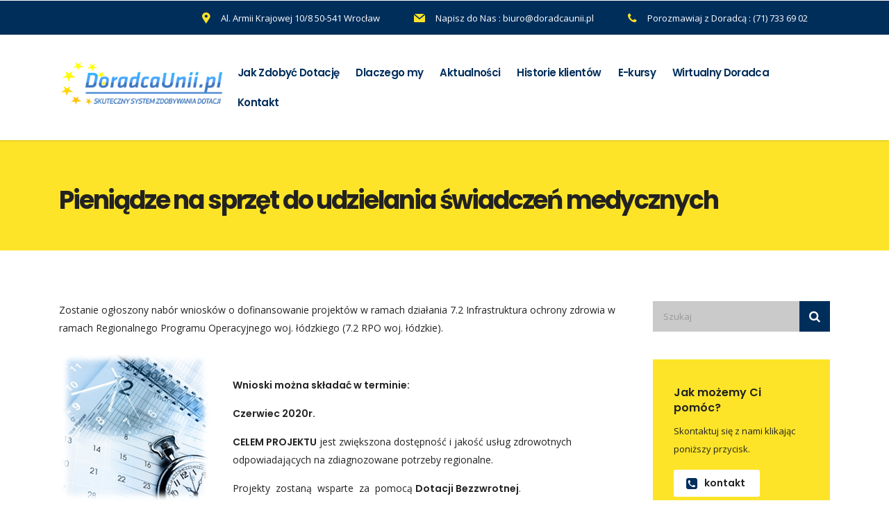

--- FILE ---
content_type: text/html; charset=UTF-8
request_url: http://doradcaunii.pl/index.php/2020/03/12/pieniadze-na-sprzet-do-udzielania-swiadczen-medycznych/
body_size: 12495
content:
<!DOCTYPE html>
<html lang="pl-PL" class="stm-site-preloader" prefix="og: http://ogp.me/ns#" class="no-js">
<head>
    <meta charset="UTF-8">
    <meta name="viewport" content="width=device-width, initial-scale=1">
    <link rel="profile" href="http://gmpg.org/xfn/11">
    <link rel="pingback" href="http://doradcaunii.pl/xmlrpc.php">
    <title>Pieniądze na sprzęt do udzielania świadczeń medycznych - Doradca Unii</title>

<!-- This site is optimized with the Yoast SEO plugin v7.6.1 - https://yoast.com/wordpress/plugins/seo/ -->
<link rel="canonical" href="http://doradcaunii.pl/index.php/2020/03/12/pieniadze-na-sprzet-do-udzielania-swiadczen-medycznych/" />
<meta property="og:locale" content="pl_PL" />
<meta property="og:type" content="article" />
<meta property="og:title" content="Pieniądze na sprzęt do udzielania świadczeń medycznych - Doradca Unii" />
<meta property="og:description" content="Zostanie ogłoszony nabór wniosków o dofinansowanie projektów w ramach działania 7.2 Infrastruktura ochrony zdrowia w ramach Regionalnego Programu Operacyjnego woj. łódzkiego (7.2 RPO woj. łódzkie).   Wnioski można składać w terminie: Czerwiec 2020r. CELEM PROJEKTU jest zwiększona dostępność i jakość usług zdrowotnych odpowiadających na zdiagnozowane potrzeby regionalne. Projekty  zostaną  wsparte  za  pomocą Dotacji Bezzwrotnej. &nbsp; Kto" />
<meta property="og:url" content="http://doradcaunii.pl/index.php/2020/03/12/pieniadze-na-sprzet-do-udzielania-swiadczen-medycznych/" />
<meta property="og:site_name" content="Doradca Unii" />
<meta property="article:tag" content="#budżet" />
<meta property="article:tag" content="#budżetprojektu" />
<meta property="article:tag" content="#dotacja" />
<meta property="article:tag" content="#dotacje" />
<meta property="article:tag" content="#fundusze" />
<meta property="article:tag" content="#funduszeunijne" />
<meta property="article:tag" content="#koszty" />
<meta property="article:tag" content="#kosztykwalifikowane" />
<meta property="article:tag" content="#kosztyniekwalifikowane" />
<meta property="article:tag" content="#opieka" />
<meta property="article:tag" content="#projekt" />
<meta property="article:tag" content="#RPO" />
<meta property="article:tag" content="#szoop" />
<meta property="article:tag" content="#usługi" />
<meta property="article:tag" content="#wiedza" />
<meta property="article:tag" content="#wszystkotocomusiszwiedziec" />
<meta property="article:tag" content="#zdrowie" />
<meta property="article:section" content="Bez kategorii" />
<meta property="article:published_time" content="2020-03-12T15:02:58+01:00" />
<meta property="article:modified_time" content="2020-03-12T15:05:04+01:00" />
<meta property="og:updated_time" content="2020-03-12T15:05:04+01:00" />
<meta property="og:image" content="http://doradcaunii.pl/wp-content/uploads/2020/03/289408_sprzet_medyczny_hakerzy_000026865302Large_jpg_90_resize_1600x1122-2.jpg" />
<meta property="og:image:width" content="512" />
<meta property="og:image:height" content="360" />
<meta name="twitter:card" content="summary_large_image" />
<meta name="twitter:description" content="Zostanie ogłoszony nabór wniosków o dofinansowanie projektów w ramach działania 7.2 Infrastruktura ochrony zdrowia w ramach Regionalnego Programu Operacyjnego woj. łódzkiego (7.2 RPO woj. łódzkie).   Wnioski można składać w terminie: Czerwiec 2020r. CELEM PROJEKTU jest zwiększona dostępność i jakość usług zdrowotnych odpowiadających na zdiagnozowane potrzeby regionalne. Projekty  zostaną  wsparte  za  pomocą Dotacji Bezzwrotnej. &nbsp; Kto" />
<meta name="twitter:title" content="Pieniądze na sprzęt do udzielania świadczeń medycznych - Doradca Unii" />
<meta name="twitter:image" content="http://doradcaunii.pl/wp-content/uploads/2020/03/289408_sprzet_medyczny_hakerzy_000026865302Large_jpg_90_resize_1600x1122-2.jpg" />
<!-- / Yoast SEO plugin. -->

<link rel='dns-prefetch' href='//fonts.googleapis.com' />
<link rel='dns-prefetch' href='//s.w.org' />
<link rel="alternate" type="application/rss+xml" title="Doradca Unii &raquo; Kanał z wpisami" href="http://doradcaunii.pl/index.php/feed/" />
<link rel="alternate" type="application/rss+xml" title="Doradca Unii &raquo; Kanał z komentarzami" href="http://doradcaunii.pl/index.php/comments/feed/" />
<link rel="alternate" type="application/rss+xml" title="Doradca Unii &raquo; Pieniądze na sprzęt do udzielania świadczeń medycznych Kanał z komentarzami" href="http://doradcaunii.pl/index.php/2020/03/12/pieniadze-na-sprzet-do-udzielania-swiadczen-medycznych/feed/" />
		<script type="text/javascript">
			window._wpemojiSettings = {"baseUrl":"https:\/\/s.w.org\/images\/core\/emoji\/2.3\/72x72\/","ext":".png","svgUrl":"https:\/\/s.w.org\/images\/core\/emoji\/2.3\/svg\/","svgExt":".svg","source":{"concatemoji":"http:\/\/doradcaunii.pl\/wp-includes\/js\/wp-emoji-release.min.js?ver=4.8.27"}};
			!function(t,a,e){var r,i,n,o=a.createElement("canvas"),l=o.getContext&&o.getContext("2d");function c(t){var e=a.createElement("script");e.src=t,e.defer=e.type="text/javascript",a.getElementsByTagName("head")[0].appendChild(e)}for(n=Array("flag","emoji4"),e.supports={everything:!0,everythingExceptFlag:!0},i=0;i<n.length;i++)e.supports[n[i]]=function(t){var e,a=String.fromCharCode;if(!l||!l.fillText)return!1;switch(l.clearRect(0,0,o.width,o.height),l.textBaseline="top",l.font="600 32px Arial",t){case"flag":return(l.fillText(a(55356,56826,55356,56819),0,0),e=o.toDataURL(),l.clearRect(0,0,o.width,o.height),l.fillText(a(55356,56826,8203,55356,56819),0,0),e===o.toDataURL())?!1:(l.clearRect(0,0,o.width,o.height),l.fillText(a(55356,57332,56128,56423,56128,56418,56128,56421,56128,56430,56128,56423,56128,56447),0,0),e=o.toDataURL(),l.clearRect(0,0,o.width,o.height),l.fillText(a(55356,57332,8203,56128,56423,8203,56128,56418,8203,56128,56421,8203,56128,56430,8203,56128,56423,8203,56128,56447),0,0),e!==o.toDataURL());case"emoji4":return l.fillText(a(55358,56794,8205,9794,65039),0,0),e=o.toDataURL(),l.clearRect(0,0,o.width,o.height),l.fillText(a(55358,56794,8203,9794,65039),0,0),e!==o.toDataURL()}return!1}(n[i]),e.supports.everything=e.supports.everything&&e.supports[n[i]],"flag"!==n[i]&&(e.supports.everythingExceptFlag=e.supports.everythingExceptFlag&&e.supports[n[i]]);e.supports.everythingExceptFlag=e.supports.everythingExceptFlag&&!e.supports.flag,e.DOMReady=!1,e.readyCallback=function(){e.DOMReady=!0},e.supports.everything||(r=function(){e.readyCallback()},a.addEventListener?(a.addEventListener("DOMContentLoaded",r,!1),t.addEventListener("load",r,!1)):(t.attachEvent("onload",r),a.attachEvent("onreadystatechange",function(){"complete"===a.readyState&&e.readyCallback()})),(r=e.source||{}).concatemoji?c(r.concatemoji):r.wpemoji&&r.twemoji&&(c(r.twemoji),c(r.wpemoji)))}(window,document,window._wpemojiSettings);
		</script>
		<style type="text/css">
img.wp-smiley,
img.emoji {
	display: inline !important;
	border: none !important;
	box-shadow: none !important;
	height: 1em !important;
	width: 1em !important;
	margin: 0 .07em !important;
	vertical-align: -0.1em !important;
	background: none !important;
	padding: 0 !important;
}
</style>
<link rel='stylesheet' id='contact-form-7-css'  href='http://doradcaunii.pl/wp-content/plugins/contact-form-7/includes/css/styles.css?ver=4.9' type='text/css' media='all' />
<link rel='stylesheet' id='stm-stm-css'  href='http://doradcaunii.pl/wp-content/uploads/stm_fonts/stm/stm.css?ver=1.0' type='text/css' media='all' />
<link rel='stylesheet' id='exit-popup-css-css'  href='http://doradcaunii.pl/wp-content/plugins/exit-popup/css/exit-popup.css?ver=4.8.27' type='text/css' media='all' />
<link rel='stylesheet' id='sb_instagram_styles-css'  href='http://doradcaunii.pl/wp-content/plugins/instagram-feed/css/sb-instagram.min.css?ver=1.4.9' type='text/css' media='all' />
<link rel='stylesheet' id='tp_twitter_plugin_css-css'  href='http://doradcaunii.pl/wp-content/plugins/recent-tweets-widget/tp_twitter_plugin.css?ver=1.0' type='text/css' media='screen' />
<link rel='stylesheet' id='rs-plugin-settings-css'  href='http://doradcaunii.pl/wp-content/plugins/revslider/public/assets/css/settings.css?ver=5.4.5.1' type='text/css' media='all' />
<style id='rs-plugin-settings-inline-css' type='text/css'>
#rs-demo-id {}
</style>
<link rel='stylesheet' id='bootstrap-css'  href='http://doradcaunii.pl/wp-content/themes/consulting/assets/css/bootstrap.min.css?ver=3.7.7' type='text/css' media='all' />
<link rel='stylesheet' id='font-awesome-css'  href='http://doradcaunii.pl/wp-content/themes/consulting/assets/css/font-awesome.min.css?ver=3.7.7' type='text/css' media='all' />
<link rel='stylesheet' id='consulting-style-css'  href='http://doradcaunii.pl/wp-content/themes/consulting/style.css?ver=3.7.7' type='text/css' media='all' />
<link rel='stylesheet' id='consulting-layout-css'  href='http://doradcaunii.pl/wp-content/themes/consulting/assets/css/layout_1/main.css?ver=3.7.7' type='text/css' media='all' />
<style id='consulting-layout-inline-css' type='text/css'>
.page_title{ background-repeat: no-repeat !important; }body{ overflow-x:hidden; } .animma { webkit-transition: all 100ms cubic-bezier(.550,.145,.470,.900); -moz-transition: all 100ms cubic-bezier(.550,.145,.470,.900); -o-transition: all 100ms cubic-bezier(.550,.145,.470,.900); transition: all 100ms cubic-bezier(.550,.145,.470,.900); transition-timing-function: cubic-bezier(0.55, 0.145, 0.47, 0.9); -webkit-transition-timing-function: cubic-bezier(.550,.145,.470,.900); -moz-transition-timing-function: cubic-bezier(.550,.145,.470,.900); -o-transition-timing-function: cubic-bezier(.550,.145,.470,.900); transition-timing-function: cubic-bezier(.550,.145,.470,.900); } .masterdiv { cursor: pointer; position: fixed; right: -212px; bottom: 20px; width: 263px; z-index: 99999; } .mastadi { bottom: 77px; } .masterdiv:hover { right: 19px; } .dzwonek { margin-right: -3px; border: 2px solid #cbcbcb; width: 219px; height: 50px; padding: 10px; text-align: center; font-weight: bold; border-radius: 500px; z-index: 9999; margin-left: 57px; background-color: #fff; } .obamacall { z-index: 9999; height: 50px; background: #1e79f2; color: #fff; width: 50px; font-size: 25px; text-align: center; padding: 7px; border-radius: 505px; float: left; } .zolty { margin-bottom: -64px !important; margin-top: -42px !important; background-color: #ffd33b !important; } .home #main { padding-bottom: 0; } .pomoglo h2::after, .h2::after { display: none; margin-bottom: -9px; } .mani h2 { line-height: 47px !important; margin-bottom: 50px !important; } .pomoglo h2 { margin-bottom: -9px; } .pomoglo .lomat { margin-bottom: 10px; } .theme_style_4 button { background: #fde428 !important; color: #002e5b !important; border-color: #fde428 !important; border-width: 3px !important; } .vc_btn3-size-lg:hover { background: #002e5b !important; color: #fff !important; } .theme_style_4 button:hover { background: transparent !important; border-color: #fff !important; color: #fff !important; } .home .vc_btn3-size-lg { margin-top: 40px; line-height: 40px !important; font-size: 14pt !important; } .przycisk_kontakt .vc_btn3{ padding:14px 53px 14px 38px!important; } body .przycisk_kontakt .vc_general.vc_btn3{ font-size:17px !important;} .home .testimonial .image { width: 40%; max-width: 100%; } .home .top_bar { display: none; } .home .testimonial .image img { width: 100%; } .home .info_box.style_3 .info_box_text { position: absolute; left: 0; top: 296px; } .home .info_box.style_3:hover .info_box_text { top: 0; } .vc_custom_heading h2, .vc_custom_heading h3, .vc_custom_heading h1 { text-transform: none; } .stats_counter h3 { letter-spacing: 1px; } .licznikos .stats_counter h3 { color: #000000; } .licznikos .stats_counter .counter_title { color: #000000; } .processo h3 { margin-top: -20px; margin-bottom: 8px; font-size: 22px !important; } body.header_style_2 .header_top .top_nav .top_nav_wrapper > ul > li:hover > a, body.header_style_2 .header_top .top_nav .main_menu_nav > ul > li:hover > a { color: #ffcf00; } body.header_style_2 .header_top .top_nav .top_nav_wrapper > ul > li > a, body.header_style_2 .header_top .top_nav .main_menu_nav > ul > li > a { padding: 10px 12px; font-size: 15px; } .theme_style_4 a{ background: #fde428 !important; color: #002e5b !important; border-color: #fde428 !important; padding-top: 20px !important; padding-bottom: 17px !important; } body.header_style_2 .header_top { background: rgba(255, 255, 255, 0.85); } #niebbi .icon_box.style_1.hexagon .icon i { color: #fff; } #niebbi h4, #niebbi p { color: #fff; } .icon_box.style_1.hexagon.hexanog_animation { webkit-transition: -webkit-transform .25s cubic-bezier(0.215, 0.610, 0.355, 1.000), background .15s cubic-bezier(0.215, 0.610, 0.355, 1.000), box-shadow .25s cubic-bezier(0.215, 0.610, 0.355, 1.000); transition: transform .25s cubic-bezier(0.215, 0.610, 0.355, 1.000), background .15s cubic-bezier(0.215, 0.610, 0.355, 1.000), box-shadow .25s cubic-bezier(0.215, 0.610, 0.355, 1.000); } .icon_box.style_1.hexagon.hexanog_animation:hover { box-shadow: 0 40px 120px -20px rgba(0,0,0,0.6); -webkit-transform: scale3d(1.06,1.06,1); -ms-transform: scale3d(1.06,1.06,1); transform: scale3d(1.06,1.06,1); z-index: 1; } #niebbi .icon_box.style_1 h4::after { background: #fff; } #niebbi .icon_box.style_1.hexagon.hexanog_animation:hover { background: #00377e; } .home .hexagon h5 { line-height: 37px; } .opiniony .vc_custom_heading .subtitle { font-size: 37px; color: #000; font-weight: 900; letter-spacing: -2px; } .opiniony img { margin-top: -20px; margin-bottom: -20px; } .button.icon_right{ padding: 14px 31px 15px 15px !important; } .h2{ text-transform: none !important; } .przycisk_kontakt:hover{ background:#fde428 !important; border-color:white !important; z-index:999 !important; } .przycisk_kontakt a:hover{ background:#fde428 !important; border-color:white !important; z-index:999 !important; } .obs .info_box_image img{ width:100%; } @media screen and (min-width:1px) and (max-width:992px){ .licznikos .stats_counter h3{ font-size:32px; } } @media screen and (min-width:1px) and (max-width:430px){ .logo img { width: 190px !important; } .boxr .icon_text h5{ font-size: 25px !important; } } @media screen and (min-width:1px) and (max-width:667px){ .home .testimonial .image { width: 100%; } } @media screen and (min-width:768px) and (max-width:992px){ .boxrfix .icon_box.style_1.hexagon.hexanog_animation h5{ font-size: 14px !important; } } @media screen and (min-width:992px) and (max-width:1200px){ .boxrfix .icon_box.style_1.hexagon.hexanog_animation h5{ font-size: 26px !important; } }
</style>
<link rel='stylesheet' id='select2-css'  href='http://doradcaunii.pl/wp-content/themes/consulting/assets/css/select2.min.css?ver=3.7.7' type='text/css' media='all' />
<link rel='stylesheet' id='consulting-default-font-css'  href='https://fonts.googleapis.com/css?family=Open+Sans%3A400%2C300%2C300italic%2C400italic%2C600%2C600italic%2C700%2C700italic%2C800%2C800italic%26subset%3Dlatin%2Cgreek%2Cgreek-ext%2Cvietnamese%2Ccyrillic-ext%2Clatin-ext%2Ccyrillic%7CPoppins%3A400%2C500%2C300%2C600%2C700%26subset%3Dlatin%2Clatin-ext%2Cdevanagari&#038;ver=3.7.7' type='text/css' media='all' />
<link rel='stylesheet' id='stm_megamenu-css'  href='http://doradcaunii.pl/wp-content/themes/consulting/inc/megamenu/assets/css/megamenu.css?ver=4.8.27' type='text/css' media='all' />
<link rel='stylesheet' id='overlay_settings_style-css'  href='http://doradcaunii.pl/wp-content/plugins/custom-css-js-php//assets/css/frontend.css?ver=4.8.27' type='text/css' media='all' />
<link rel='stylesheet' id='js_composer_front-css'  href='http://doradcaunii.pl/wp-content/plugins/js_composer/assets/css/js_composer.min.css?ver=5.2.1' type='text/css' media='all' />
<link rel='stylesheet' id='A2A_SHARE_SAVE-css'  href='http://doradcaunii.pl/wp-content/plugins/add-to-any/addtoany.min.css?ver=1.14' type='text/css' media='all' />
<script type='text/javascript' src='http://doradcaunii.pl/wp-includes/js/jquery/jquery.js?ver=1.12.4'></script>
<script type='text/javascript' src='http://doradcaunii.pl/wp-includes/js/jquery/jquery-migrate.min.js?ver=1.4.1'></script>
<script type='text/javascript' src='http://doradcaunii.pl/wp-content/plugins/add-to-any/addtoany.min.js?ver=1.0'></script>
<script type='text/javascript' src='http://doradcaunii.pl/wp-content/plugins/exit-popup/js/exit-popup.js?ver=1768949752'></script>
<script type='text/javascript' src='http://doradcaunii.pl/wp-content/plugins/revslider/public/assets/js/jquery.themepunch.tools.min.js?ver=5.4.5.1'></script>
<script type='text/javascript' src='http://doradcaunii.pl/wp-content/plugins/revslider/public/assets/js/jquery.themepunch.revolution.min.js?ver=5.4.5.1'></script>
<script type='text/javascript' src='http://doradcaunii.pl/wp-content/themes/consulting/inc/megamenu/assets/js/megamenu.js?ver=4.8.27'></script>
<link rel='https://api.w.org/' href='http://doradcaunii.pl/index.php/wp-json/' />
<link rel="EditURI" type="application/rsd+xml" title="RSD" href="http://doradcaunii.pl/xmlrpc.php?rsd" />
<link rel="wlwmanifest" type="application/wlwmanifest+xml" href="http://doradcaunii.pl/wp-includes/wlwmanifest.xml" /> 
<meta name="generator" content="WordPress 4.8.27" />
<link rel='shortlink' href='http://doradcaunii.pl/?p=2524' />
<link rel="alternate" type="application/json+oembed" href="http://doradcaunii.pl/index.php/wp-json/oembed/1.0/embed?url=http%3A%2F%2Fdoradcaunii.pl%2Findex.php%2F2020%2F03%2F12%2Fpieniadze-na-sprzet-do-udzielania-swiadczen-medycznych%2F" />
<link rel="alternate" type="text/xml+oembed" href="http://doradcaunii.pl/index.php/wp-json/oembed/1.0/embed?url=http%3A%2F%2Fdoradcaunii.pl%2Findex.php%2F2020%2F03%2F12%2Fpieniadze-na-sprzet-do-udzielania-swiadczen-medycznych%2F&#038;format=xml" />

<script type="text/javascript">
var a2a_config=a2a_config||{};a2a_config.callbacks=a2a_config.callbacks||[];a2a_config.templates=a2a_config.templates||{};a2a_localize = {
	Share: "Podziel się",
	Save: "Zapisz",
	Subscribe: "Subskrybuj",
	Email: "Email",
	Bookmark: "Dodaj do ulubionych",
	ShowAll: "Pokaż wszystko",
	ShowLess: "Ukryj",
	FindServices: "Wyszukaj",
	FindAnyServiceToAddTo: "Wyszukaj",
	PoweredBy: "Powered by",
	ShareViaEmail: "Share via email",
	SubscribeViaEmail: "Subscribe via email",
	BookmarkInYourBrowser: "Dodaj do zakładek w przeglądarce",
	BookmarkInstructions: "Press Ctrl+D or \u2318+D to bookmark this page",
	AddToYourFavorites: "Dodaj do ulubionych",
	SendFromWebOrProgram: "Send from any email address or email program",
	EmailProgram: "Email program",
	More: "More&#8230;"
};

</script>
<script type="text/javascript" src="https://static.addtoany.com/menu/page.js" async="async"></script>
<!-- Global site tag (gtag.js) - Google Analytics -->
<script async src="https://www.googletagmanager.com/gtag/js?id=UA-204305786-2"></script>
<script>
  window.dataLayer = window.dataLayer || [];
  function gtag(){dataLayer.push(arguments);}
  gtag('js', new Date());

  gtag('config', 'UA-204305786-2');
</script>

<link rel="apple-touch-icon" sizes="180x180" href="/wp-content/uploads/fbrfg/apple-touch-icon.png">
<link rel="icon" type="image/png" sizes="32x32" href="/wp-content/uploads/fbrfg/favicon-32x32.png">
<link rel="icon" type="image/png" sizes="16x16" href="/wp-content/uploads/fbrfg/favicon-16x16.png">
<link rel="manifest" href="/wp-content/uploads/fbrfg/site.webmanifest">
<link rel="mask-icon" href="/wp-content/uploads/fbrfg/safari-pinned-tab.svg" color="#5bbad5">
<link rel="shortcut icon" href="/wp-content/uploads/fbrfg/favicon.ico">
<meta name="msapplication-TileColor" content="#da532c">
<meta name="msapplication-config" content="/wp-content/uploads/fbrfg/browserconfig.xml">
<meta name="theme-color" content="#ffffff">		<script type="text/javascript">
			var ajaxurl = 'http://doradcaunii.pl/wp-admin/admin-ajax.php';
		</script>
				<style type="text/css">.recentcomments a{display:inline !important;padding:0 !important;margin:0 !important;}</style>
		<meta name="generator" content="Powered by Visual Composer - drag and drop page builder for WordPress."/>
<!--[if lte IE 9]><link rel="stylesheet" type="text/css" href="http://doradcaunii.pl/wp-content/plugins/js_composer/assets/css/vc_lte_ie9.min.css" media="screen"><![endif]--><meta name="generator" content="Powered by Slider Revolution 5.4.5.1 - responsive, Mobile-Friendly Slider Plugin for WordPress with comfortable drag and drop interface." />
<script type="text/javascript">function setREVStartSize(e){
				try{ var i=jQuery(window).width(),t=9999,r=0,n=0,l=0,f=0,s=0,h=0;					
					if(e.responsiveLevels&&(jQuery.each(e.responsiveLevels,function(e,f){f>i&&(t=r=f,l=e),i>f&&f>r&&(r=f,n=e)}),t>r&&(l=n)),f=e.gridheight[l]||e.gridheight[0]||e.gridheight,s=e.gridwidth[l]||e.gridwidth[0]||e.gridwidth,h=i/s,h=h>1?1:h,f=Math.round(h*f),"fullscreen"==e.sliderLayout){var u=(e.c.width(),jQuery(window).height());if(void 0!=e.fullScreenOffsetContainer){var c=e.fullScreenOffsetContainer.split(",");if (c) jQuery.each(c,function(e,i){u=jQuery(i).length>0?u-jQuery(i).outerHeight(!0):u}),e.fullScreenOffset.split("%").length>1&&void 0!=e.fullScreenOffset&&e.fullScreenOffset.length>0?u-=jQuery(window).height()*parseInt(e.fullScreenOffset,0)/100:void 0!=e.fullScreenOffset&&e.fullScreenOffset.length>0&&(u-=parseInt(e.fullScreenOffset,0))}f=u}else void 0!=e.minHeight&&f<e.minHeight&&(f=e.minHeight);e.c.closest(".rev_slider_wrapper").css({height:f})					
				}catch(d){console.log("Failure at Presize of Slider:"+d)}
			};</script>
<style type="text/css" title="dynamic-css" class="options-output">.top_nav_wr .top_nav .logo a img{width:235px;}h1, .h1{text-transform:lowercase;}h2, .h2{text-transform:lowercase;}</style>
<script type="text/javascript">
jQuery( document ).ready(function() {
jQuery(document).scrollTop(1);
});
</script><noscript><style type="text/css"> .wpb_animate_when_almost_visible { opacity: 1; }</style></noscript></head>
<body class="post-template-default single single-post postid-2524 single-format-standard site_layout_1  header_style_2 sticky_menu wpb-js-composer js-comp-ver-5.2.1 vc_responsive">


<div id="wrapper">
<div id="fullpage" class="content_wrapper">
<header id="header">
            <div class="top_bar">
            <div class="container">
                                                        <div class="top_bar_info_wr">
                                                                                                                                                                                                                <ul class="top_bar_info" id="top_bar_info_1" style="display: block;">
                                                                                    <li>
                                                <i class="stm-marker"></i>
                                                <span>Al. Armii Krajowej 10/8 50-541 Wrocław</span>
                                            </li>
                                                                                                                            <li>
                                                <i class="stm-env_13"></i>
                                                <span>Napisz do Nas : <a href="mailto:biuro@doradcaunii.pl">biuro@doradcaunii.pl</a> </span>
                                            </li>
                                                                                                                            <li>
                                                <i class="fa fa-phone"></i>
                                                <span>Porozmawiaj z Doradcą : <a href="tel:(71) 733 69 02">(71) 733 69 02</a></span>
                                            </li>
                                                                            </ul>
                                                                                                        </div>
                            </div>
        </div>
                <div class="header_top clearfix">
            <div class="container">
                <div class="logo media-left media-middle">
                                            <a href="http://doradcaunii.pl/"><img src="http://doradcaunii.pl/wp-content/uploads/2017/12/logo-du.png" style="width: 235px; height: px;" alt="Doradca Unii" /></a>
                                    </div>
                <div class="top_nav media-body media-middle">
                                                                                    <div class="top_nav_wrapper clearfix">
                        <ul id="menu-doradca-unii" class="main_menu_nav"><li id="menu-item-1379" class="menu-item menu-item-type-post_type menu-item-object-page menu-item-1379"><a href="http://doradcaunii.pl/index.php/dotacje/">Jak Zdobyć Dotację</a></li>
<li id="menu-item-1380" class="menu-item menu-item-type-post_type menu-item-object-page menu-item-1380"><a href="http://doradcaunii.pl/index.php/dlaczego-my/">Dlaczego my</a></li>
<li id="menu-item-1382" class="menu-item menu-item-type-custom menu-item-object-custom menu-item-1382"><a href="http://doradcaunii.pl/index.php/blog/">Aktualności</a></li>
<li id="menu-item-1383" class="menu-item menu-item-type-post_type menu-item-object-page menu-item-1383"><a href="http://doradcaunii.pl/index.php/historie-sukcesu/">Historie klientów</a></li>
<li id="menu-item-1386" class="menu-item menu-item-type-post_type menu-item-object-page menu-item-1386"><a href="http://doradcaunii.pl/index.php/e-kursy/">E-kursy</a></li>
<li id="menu-item-1387" class="menu-item menu-item-type-post_type menu-item-object-page menu-item-1387"><a href="http://doradcaunii.pl/index.php/wirtualny-doradca/">Wirtualny Doradca</a></li>
<li id="menu-item-1374" class="menu-item menu-item-type-post_type menu-item-object-page menu-item-1374"><a href="http://doradcaunii.pl/index.php/kontakt/">Kontakt</a></li>
</ul>                    </div>
                </div>
            </div>
        </div>
    
    <div class="mobile_header">
        <div class="logo_wrapper clearfix">
            <div class="logo">
                                    <a href="http://doradcaunii.pl/"><img src="http://doradcaunii.pl/wp-content/uploads/2017/12/logo-du.png" style="width: 235px; height: px;" alt="Doradca Unii" /></a>
                            </div>
            <div id="menu_toggle">
                <button></button>
            </div>
        </div>
        <div class="header_info">
            <div class="top_nav_mobile">
                <ul id="menu-doradca-unii-1" class="main_menu_nav"><li class="menu-item menu-item-type-post_type menu-item-object-page menu-item-1379"><a href="http://doradcaunii.pl/index.php/dotacje/">Jak Zdobyć Dotację</a></li>
<li class="menu-item menu-item-type-post_type menu-item-object-page menu-item-1380"><a href="http://doradcaunii.pl/index.php/dlaczego-my/">Dlaczego my</a></li>
<li class="menu-item menu-item-type-custom menu-item-object-custom menu-item-1382"><a href="http://doradcaunii.pl/index.php/blog/">Aktualności</a></li>
<li class="menu-item menu-item-type-post_type menu-item-object-page menu-item-1383"><a href="http://doradcaunii.pl/index.php/historie-sukcesu/">Historie klientów</a></li>
<li class="menu-item menu-item-type-post_type menu-item-object-page menu-item-1386"><a href="http://doradcaunii.pl/index.php/e-kursy/">E-kursy</a></li>
<li class="menu-item menu-item-type-post_type menu-item-object-page menu-item-1387"><a href="http://doradcaunii.pl/index.php/wirtualny-doradca/">Wirtualny Doradca</a></li>
<li class="menu-item menu-item-type-post_type menu-item-object-page menu-item-1374"><a href="http://doradcaunii.pl/index.php/kontakt/">Kontakt</a></li>
</ul>            </div>
                            <div class="icon_texts">
                                            <div class="icon_text clearfix">
                            <div class="icon"><i class="fa fa fa-phone"></i></div>
                            <div class="text">
                                <strong>(71) 733 69 02 </strong>                            </div>
                        </div>
                                                                <div class="icon_text clearfix">
                            <div class="icon"><i class="fa fa fa-clock-o"></i></div>
                            <div class="text">
                                Poniedziałek - Piątek<br />
8:00 - 16:00                            </div>
                        </div>
                                                                <div class="icon_text clearfix">
                            <div class="icon"><i class="fa fa fa-map-marker"></i></div>
                            <div class="text">
                                ul Armii Krajowej 10 lok. 8<br />
50-541 Wrocław                            </div>
                        </div>
                                    </div>
                    </div>
    </div>
</header>
<div id="main" >
    	<div class="page_title">
					<div class="container">
																			<h1 class="h2">Pieniądze na sprzęt do udzielania świadczeń medycznych</h1>
												</div>
			</div>
    <div class="container">

<div class="content-area">

	<article id="post-2524" class="post-2524 post type-post status-publish format-standard has-post-thumbnail hentry category-bez-kategorii tag-budzet tag-budzetprojektu tag-dotacja tag-dotacje tag-fundusze tag-funduszeunijne tag-koszty tag-kosztykwalifikowane tag-kosztyniekwalifikowane tag-opieka tag-projekt tag-rpo tag-szoop tag-uslugi tag-wiedza tag-wszystkotocomusiszwiedziec tag-zdrowie">
	<div class="entry-content">
		                                            <div class="row"><div class="col-lg-9 col-md-9 col-sm-12 col-xs-12"><div class="col_in __padd-right">                <div class="without_vc">
                                        <div class="post_details_wr">
                                            </div>
                    <div class="wpb_text_column">
                        <p>Zostanie ogłoszony nabór wniosków o dofinansowanie projektów w ramach działania 7.2 Infrastruktura ochrony zdrowia w ramach Regionalnego Programu Operacyjnego woj. łódzkiego (7.2 RPO woj. łódzkie).</p>
<p><span id="more-2524"></span></p>
<p><strong> <img class="size-full wp-image-2484 alignleft" src="http://doradcaunii.pl/wp-content/uploads/2019/12/dfg.png" alt="" width="220" height="219" srcset="http://doradcaunii.pl/wp-content/uploads/2019/12/dfg.png 220w, http://doradcaunii.pl/wp-content/uploads/2019/12/dfg-150x150.png 150w, http://doradcaunii.pl/wp-content/uploads/2019/12/dfg-50x50.png 50w" sizes="(max-width: 220px) 100vw, 220px" /></strong></p>
<p><strong>Wnioski można składać w terminie:</strong></p>
<p><strong>Czerwiec 2020r. </strong></p>
<p><strong>CELEM PROJEKTU</strong> jest zwiększona dostępność i jakość usług zdrowotnych odpowiadających na zdiagnozowane potrzeby regionalne.</p>
<p>Projekty  zostaną  wsparte  za  pomocą <strong>Dotacji Bezzwrotnej</strong>.</p>
<p>&nbsp;</p>
<p><strong>Kto może Zdobyć Dotację?</strong></p>
<p>W ramach projektów dotyczących wsparcia podmiotów udzielających</p>
<p>świadczeń zdrowotnych w zakresie geriatrii, opieki długoterminowej oraz</p>
<p>opieki paliatywnej i hospicyjnej:</p>
<ul>
<li>podmioty wykonujące działalność leczniczą (w rozumieniu art. 2 ust. 1 pkt. 5 ustawy o działalności leczniczej)</li>
</ul>
<p>W przypadku pozostałych projektów:</p>
<ul>
<li>podmioty lecznicze działające jako przedsiębiorcy, samodzielne publiczne zakłady opieki zdrowotnej, jednostki budżetowe (zgodnie z art. 4 ust. 1 pkt. 1-3 ustawy o działalności leczniczej)</li>
<li>lekarze i pielęgniarki, którzy wykonują swój zawód w ramach działalności leczniczej.</li>
</ul>
<p>Z wyżej wskazanych typów beneficjentów wyłączone są podmioty, które kwalifikują się do otrzymania wsparcia w ramach Programu Operacyjnego Infrastruktura i Środowisko.</p>
<p>Dofinansowanie w ramach działania zostanie przyznane wyłącznie podmiotom wykonującym działalność leczniczą, które udzielają świadczeń opieki zdrowotnej finansowanych ze środków publicznych adekwatnych do zakresu projektu.</p>
<p>W przypadku podmiotu  wykonującego działalność leczniczą, który planuje poszerzyć prowadzoną działalność, wymagane będzie zobowiązanie do posiadania umowy na udzielanie świadczeń opieki zdrowotnej objętych zakresem projektu finansowanych ze środków publicznych najpóźniej w kolejnym okresie kontraktowania świadczeń po zakończeniu realizacji projektu.</p>
<p>Projekty dotyczące POZ powinny przyczyniać się do rozwoju opieki koordynowanej w celu zapewnienia kompleksowej opieki zdrowotnej, poprzez wzmocnienie roli lekarza POZ, jako kierującego i tworzenie większych struktur świadczeniodawców integrujących podstawową opiekę zdrowotną i ambulatoryjną opiekę specjalistyczną (AOS) z leczeniem szpitalnym. Ponadto projekty w zakresie POZ i AOS powinny uwzględniać wsparcie w zakresie środowiskowych form opieki (wyłącznie, jako element większego projektu).</p>
<p><strong>Całkowita wartość Dotacji do rozdysponowania:        39 428 000 PLN</strong></p>
<p><strong>Minimalna wartość projektu:                                            brak</strong></p>
<p><strong>Minimalna wartość projektu:                                            brak </strong></p>
<p><strong>Rodzaj projektów podlegających dofinansowaniu:</strong></p>
<ol>
<li>budowa, przebudowa, remont infrastruktury ochrony zdrowia, w tym jej dostosowanie do potrzeb osób starszych i osób z niepełnosprawnościami</li>
<li>zakup wyrobów medycznych, wyposażenia niezbędnego do udzielania świadczeń medycznych</li>
</ol>
<p>Jako element projektu niezbędny do osiągnięcia celu realizowanego przedsięwzięcia możliwy będzie zakup oprogramowania i sprzętu IT.</p>
<p>Projekty polegające na dostosowaniu istniejącej infrastruktury ochrony zdrowia do obowiązujących przepisów będą niekwalifikowalne, chyba że ich realizacja będzie uzasadniona z punktu widzenia poprawy efektywności (w tym kosztowej) i dostępu do świadczeń opieki zdrowotnej.</p>
<p><strong>Przykładowe koszty?</strong></p>
<ul>
<li>Zakup sprzętu medycznego dla potrzeb ambulatoryjnej opieki specjalistycznej,</li>
<li>Modernizacja i doposażenie opieki ambulatoryjnej,</li>
<li>utworzenie Pracowni Diagnostyki Obrazowej RTG.</li>
</ul>
<p><strong>Wysokość Dotacji (%):</strong></p>
<p>85-90% kosztów kwalifikowanych</p>
<p>Chciałbyś również zdobyć Dotacje na ten cel?</p>
<p>Zgłoś się do nas.</p>
<p>To już <b>OSTATNIA</b> szansa by uzyskać dotacje, dlatego warto już dziś sprawdzić, czy Ty masz szanse na pozyskanie Dotacji. Tylko 20 pierwszych firm, które klikną <strong>TERAZ </strong>przycisk „<strong>ODBIERAM</strong>” otrzyma szansę <strong>BEZPŁATNEGO</strong> sprawdzenia swojej inwestycji lub informacje na co teraz można uzyskać Dotacje.</p>
<p><a href="http://promocja.dotacjeunii.pl/">http://promocja.dotacjeunii.pl/</a></p>
<p>Nie czekaj, postaw pierwszy krok do rozwoju.</p>
<p>Bądź pionierem, wyprzedź konkurencje nim oni dostaną Twoje pieniądze.</p>
<p>Chcesz wiedzieć więcej? Kliknij poniższy przycisk. <div class="vc_row wpb_row vc_row-fluid"><div class="wpb_column vc_column_container vc_col-sm-12"><div class="vc_column-inner "><div class="wpb_wrapper"><div class="vc_btn3-container vc_btn3-inline" >
	<a class="vc_general vc_btn3 vc_btn3-size-md vc_btn3-shape-rounded vc_btn3-style-modern vc_btn3-color-orange" href="http://doradcaunii.pl/index.php/formularz-kontaktowy/" title="">Skontaktuj się</a></div>
</div></div></div></div>
                    </div>
                    <br/>
                    <br/>
                    <div class="post_bottom media">
	<div class="tags media-body"><a href="http://doradcaunii.pl/index.php/tag/budzet/" rel="tag">#budżet</a> <a href="http://doradcaunii.pl/index.php/tag/budzetprojektu/" rel="tag">#budżetprojektu</a> <a href="http://doradcaunii.pl/index.php/tag/dotacja/" rel="tag">#dotacja</a> <a href="http://doradcaunii.pl/index.php/tag/dotacje/" rel="tag">#dotacje</a> <a href="http://doradcaunii.pl/index.php/tag/fundusze/" rel="tag">#fundusze</a> <a href="http://doradcaunii.pl/index.php/tag/funduszeunijne/" rel="tag">#funduszeunijne</a> <a href="http://doradcaunii.pl/index.php/tag/koszty/" rel="tag">#koszty</a> <a href="http://doradcaunii.pl/index.php/tag/kosztykwalifikowane/" rel="tag">#kosztykwalifikowane</a> <a href="http://doradcaunii.pl/index.php/tag/kosztyniekwalifikowane/" rel="tag">#kosztyniekwalifikowane</a> <a href="http://doradcaunii.pl/index.php/tag/opieka/" rel="tag">#opieka</a> <a href="http://doradcaunii.pl/index.php/tag/projekt/" rel="tag">#projekt</a> <a href="http://doradcaunii.pl/index.php/tag/rpo/" rel="tag">#RPO</a> <a href="http://doradcaunii.pl/index.php/tag/szoop/" rel="tag">#szoop</a> <a href="http://doradcaunii.pl/index.php/tag/uslugi/" rel="tag">#usługi</a> <a href="http://doradcaunii.pl/index.php/tag/wiedza/" rel="tag">#wiedza</a> <a href="http://doradcaunii.pl/index.php/tag/wszystkotocomusiszwiedziec/" rel="tag">#wszystkotocomusiszwiedziec</a> <a href="http://doradcaunii.pl/index.php/tag/zdrowie/" rel="tag">#zdrowie</a></div>			<div class="share_buttons media-right">
			<label>Share</label>
			<div class="a2a_kit a2a_kit_size_20 addtoany_list"><a class="a2a_button_facebook" href="https://www.addtoany.com/add_to/facebook?linkurl=http%3A%2F%2Fdoradcaunii.pl%2Findex.php%2F2020%2F03%2F12%2Fpieniadze-na-sprzet-do-udzielania-swiadczen-medycznych%2F&amp;linkname=Pieni%C4%85dze%20na%20sprz%C4%99t%20do%20udzielania%20%C5%9Bwiadcze%C5%84%20medycznych%20-%20Doradca%20Unii" title="Facebook" rel="nofollow noopener" target="_blank"></a><a class="a2a_button_twitter" href="https://www.addtoany.com/add_to/twitter?linkurl=http%3A%2F%2Fdoradcaunii.pl%2Findex.php%2F2020%2F03%2F12%2Fpieniadze-na-sprzet-do-udzielania-swiadczen-medycznych%2F&amp;linkname=Pieni%C4%85dze%20na%20sprz%C4%99t%20do%20udzielania%20%C5%9Bwiadcze%C5%84%20medycznych%20-%20Doradca%20Unii" title="Twitter" rel="nofollow noopener" target="_blank"></a><a class="a2a_button_google_plus" href="https://www.addtoany.com/add_to/google_plus?linkurl=http%3A%2F%2Fdoradcaunii.pl%2Findex.php%2F2020%2F03%2F12%2Fpieniadze-na-sprzet-do-udzielania-swiadczen-medycznych%2F&amp;linkname=Pieni%C4%85dze%20na%20sprz%C4%99t%20do%20udzielania%20%C5%9Bwiadcze%C5%84%20medycznych%20-%20Doradca%20Unii" title="Google+" rel="nofollow noopener" target="_blank"></a><a class="a2a_dd addtoany_share_save" href="https://www.addtoany.com/share"></a></div>		</div>
	</div>                                                                            </div>
                </div></div>                <div class="col-lg-3 col-md-3 hidden-sm hidden-xs">                                        <style type="text/css" scoped>
                            .vc_custom_1452662185213{margin-bottom: 40px !important;}.vc_custom_1452662201783{margin-right: 0px !important;margin-bottom: 40px !important;margin-left: 0px !important;}.vc_custom_1452056633692{padding-top: 37px !important;padding-right: 30px !important;padding-bottom: 40px !important;padding-left: 30px !important;}.vc_custom_1504683510806{margin-bottom: 9px !important;}.vc_custom_1504683521457{margin-bottom: 17px !important;}                        </style>
                        <div class="sidebar-area stm_sidebar">
                            <div class="vc_row wpb_row vc_row-fluid vc_custom_1452662185213"><div class="wpb_column vc_column_container vc_col-sm-12"><div class="vc_column-inner "><div class="wpb_wrapper"><div class="vc_wp_search wpb_content_element"><aside class="widget widget_search"><form method="get" class="search-form" action="http://doradcaunii.pl/">
	<input type="search" class="form-control" placeholder="Szukaj" value="" name="s" />
	<button type="submit"><i class="fa fa-search"></i></button>
</form></aside></div></div></div></div></div><div class="vc_row wpb_row vc_row-fluid third_bg_color vc_custom_1452662201783"><div class="wpb_column vc_column_container vc_col-sm-12"><div class="vc_column-inner vc_custom_1452056633692"><div class="wpb_wrapper"><div class="vc_custom_heading vc_custom_1504683510806 text_align_left" ><div style="font-size: 16px;color: #222222;text-align: left;font-family:Poppins;font-weight:600;font-style:normal" >Jak możemy Ci pomóc?</div></div>
	<div class="wpb_text_column wpb_content_element  vc_custom_1504683521457" >
		<div class="wpb_wrapper">
			<p><span style="font-size: 13px; line-height: 22px;">Skontaktuj się z nami klikając poniższy przycisk.</span></p>

		</div>
	</div>
<div class="vc_btn3-container vc_btn3-inline" >
	<a class="vc_general vc_btn3 vc_btn3-size-sm vc_btn3-shape-rounded vc_btn3-style-flat vc_btn3-icon-left vc_btn3-color-white" href="http://doradcaunii.pl/index.php/kontakt/" title=""><i class="vc_btn3-icon fa fa-phone-square"></i> kontakt</a></div>
</div></div></div></div><div class="vc_row wpb_row vc_row-fluid"><div class="wpb_column vc_column_container vc_col-sm-12"><div class="vc_column-inner "><div class="wpb_wrapper"><div class="vc_wp_text wpb_content_element"><aside class="widget widget_text"><h5 class="widget_title">Krótko o nas</h5>			<div class="textwidget"><p><strong>Na rynku dotacji działamy od 14 lat. Pozyskujemy bezzwrotne i zwrotne dotacje unijne dla polskich firm.<br />
</strong></p>
<p>Czy wiesz, że mamy  skuteczność na poziomie 93,8 %?</p>
</div>
		</aside></div></div></div></div></div>
                        </div>
                                    </div></div>            			</div>
</article> <!-- #post-## -->
</div>

	</div> <!--.container-->
	</div> <!--#main-->
	</div> <!--.content_wrapper-->
	    	<footer id="footer" class="footer style_1">
		
				<div class="widgets_row">
			<div class="container">
				<div class="footer_widgets">
					<div class="row">
													<div class="col-lg-4 col-md-4 col-sm-6 col-xs-12">
								                                    																																		<section id="custom_html-2" class="widget_text widget widget_custom_html"><h4 class="widget_title no_stripe">Nawigacje</h4><div class="textwidget custom-html-widget"><div style="margin-bottom: 5px"><img src="http://doradcaunii.pl/wp-content/uploads/2017/10/1.png" style="margin-right: 5px;"><a href="#">Start</a></div><br/>
<div style="margin-bottom: 5px"><img src="http://doradcaunii.pl/wp-content/uploads/2017/10/2.png" style="margin-right: 5px;"><a href="http://doradcaunii.pl/index.php/wirtualny-doradca/">Kontakt z Doradcą</a></div><br/>
<div style="margin-bottom: 5px"><img src="http://doradcaunii.pl/wp-content/uploads/2017/10/3.png" style="margin-right: 5px;"><a href="http://doradcaunii.pl/index.php/kariera/">Kariera</a></div><br/>
<div style="margin-bottom: 5px"><img src="http://doradcaunii.pl/wp-content/uploads/2017/10/4.png" style="margin-right: 5px;"><a href="http://doradcaunii.pl/index.php/regulamin/">Regulamin</a></div><br/>
<div style="margin-bottom: 5px"><img src="http://doradcaunii.pl/wp-content/uploads/2017/10/5.png" style="margin-right: 5px;"><a href="http://doradcaunii.pl/index.php/dotacje/">O projekcie</a></div><br/></div></section>							</div>
													<div class="col-lg-4 col-md-4 col-sm-6 col-xs-12">
																<section id="text-3" class="widget widget_text"><h4 class="widget_title no_stripe">Konsultanci:</h4>			<div class="textwidget"><p><strong>Izabela Wasztyl</strong><br />
Specjalista ds. Funduszy Unijnych</p>
<p>Tel: +48 71 733 69 02<br />
doradca@doradcaunii.pl</p>
<p><strong>Przemysław Sowa</strong><br />
Specjalista ds. Funduszy Unijnych</p>
<p>Tel: +48 71 733 69 02<br />
kontakt@doradcaunii.pl</p>
<p><strong>Agata Maciejewska</strong><br />
Specjalista ds. Funduszy Unijnych</p>
<p>Tel: +48 71 733 69 02<br />
biuro@doradcaunii.pl</p>
</div>
		</section>							</div>
													<div class="col-lg-4 col-md-4 col-sm-6 col-xs-12">
																<section id="text-2" class="widget widget_text"><h4 class="widget_title no_stripe">Dane kontaktowe:</h4>			<div class="textwidget"><p>Centrum Doradztwa Europejskiego</p>
<p>tel. (71) 733 69 02<br />
fax (71) 733 69 04<br />
biuro@doradcaunii.pl<br />
Al. Armii Krajowej 10/8<br />
50-541 Wrocław</p>
</div>
		</section>							</div>
											</div>
				</div>
			</div>
		</div>
	
			<div class="copyright_row">
			<div class="container">
				<div class="copyright_row_wr">
																<div class="copyright">
							Copyright © 2018 Doradca Unii. Strona stworzona przez <a href="http://sbm360.com/" target="_blank">SBM 360</a>						</div>
									</div>
			</div>
		</div>
		</footer>
    	</div> <!--#wrapper-->


<!-- Exit Popup -->
    <div id='exitpopup-modal'>
      <div class='underlay'></div>
      <div class='exitpopup-modal-window' style='width:500px !important; height:400px !important;'>
        <div class='modal-title' style='background-color:# !important;'>
          <h3>Zaczekaj! Zanim wyjdziesz...</h3>
        </div>
        <div class='modal-body'>
			<style> #exitpopup-modal .exitpopup-modal-window {background-color: #ffffff; webkit-box-shadow: 0 5px 15px rgba(0,0,0,.5); box-shadow: 0 5px 15px rgba(0,0,0,.5);} .discount-box { font-size: 2em;
font-weight: bold;
display: inline;
background: #1f7fec;
color: #fff;
padding: 20px;
    padding-right: 20px;
    padding-left: 20px;
padding-left: 29px;
padding-right: 29px;
align: center; }
.zamknij p {
   cursor: pointer;
font-size: 20px;
color: white !important;
top: -409px;
position: absolute !important;
border: none !important;
right: 0;
padding: 45px;
 }
</style> <center> <h4>Może porozmawiamy?</h4> <p style="padding-top: 20px"></p> <p><span class="discount-box">Zadzwoń: (71) 733 69 02</span></p> <p style="padding-top: 20px"></p> <p><small>Oferta jest ograniczona czasowo.</small></p> </center>
<div class="exitpopup-modal-footer zamknij">
<p>X</p>
</div>        </div>
        <div class='exitpopup-modal-footer'>
          <p>Dziękujemy!</p>
        </div>
		      </div>
    </div>

	<script type='text/javascript'>
      var _exitpopup = exitpopup(document.getElementById('exitpopup-modal'), {
        aggressive: true,
        timer: 0,
		sensitivity: 20,
		delay: 0,
        sitewide: true,
		cookieExpire: 1,
        callback: function() { console.log('exitpopup fired!'); }
      });
	  jQuery(document).ready(function($) {
            $('#exitpopup-modal .exitpopup-modal-footer').on('click', function() {
        $('#exitpopup-modal').hide();
      });
      $('#exitpopup-modal .exitpopup-modal-window').on('click', function(e) {
        e.stopPropagation();
      });
      });
	</script>
<!-- End Exit Popup -->
<link rel='stylesheet' id='vc_google_fonts_poppins300regular500600700-css'  href='//fonts.googleapis.com/css?family=Poppins%3A300%2Cregular%2C500%2C600%2C700&#038;ver=4.8.27' type='text/css' media='all' />
<script type='text/javascript'>
/* <![CDATA[ */
var wpcf7 = {"apiSettings":{"root":"http:\/\/doradcaunii.pl\/index.php\/wp-json\/contact-form-7\/v1","namespace":"contact-form-7\/v1"},"recaptcha":{"messages":{"empty":"Potwierd\u017a, \u017ce nie jeste\u015b robotem."}}};
/* ]]> */
</script>
<script type='text/javascript' src='http://doradcaunii.pl/wp-content/plugins/contact-form-7/includes/js/scripts.js?ver=4.9'></script>
<script type='text/javascript'>
/* <![CDATA[ */
var sb_instagram_js_options = {"sb_instagram_at":""};
/* ]]> */
</script>
<script type='text/javascript' src='http://doradcaunii.pl/wp-content/plugins/instagram-feed/js/sb-instagram.min.js?ver=1.4.9'></script>
<script type='text/javascript' src='http://doradcaunii.pl/wp-content/themes/consulting/assets/js/bootstrap.min.js?ver=3.7.7'></script>
<script type='text/javascript' src='http://doradcaunii.pl/wp-content/themes/consulting/assets/js/select2.min.js?ver=3.7.7'></script>
<script type='text/javascript' src='http://doradcaunii.pl/wp-content/themes/consulting/assets/js/custom.js?ver=3.7.7'></script>
<script type='text/javascript'>
/* <![CDATA[ */
var settings_obj = {"ajax_url":"http:\/\/doradcaunii.pl\/wp-admin\/admin-ajax.php","nonce":"78296c7a07","confirm":"Are you sure to delete item?"};
/* ]]> */
</script>
<script type='text/javascript' src='http://doradcaunii.pl/wp-content/plugins/custom-css-js-php//assets/js/frontend.js?ver=4.8.27'></script>
<script type='text/javascript' src='http://doradcaunii.pl/wp-includes/js/wp-embed.min.js?ver=4.8.27'></script>
<script type='text/javascript' src='http://doradcaunii.pl/wp-content/plugins/js_composer/assets/js/dist/js_composer_front.min.js?ver=5.2.1'></script>
</body>
</html>